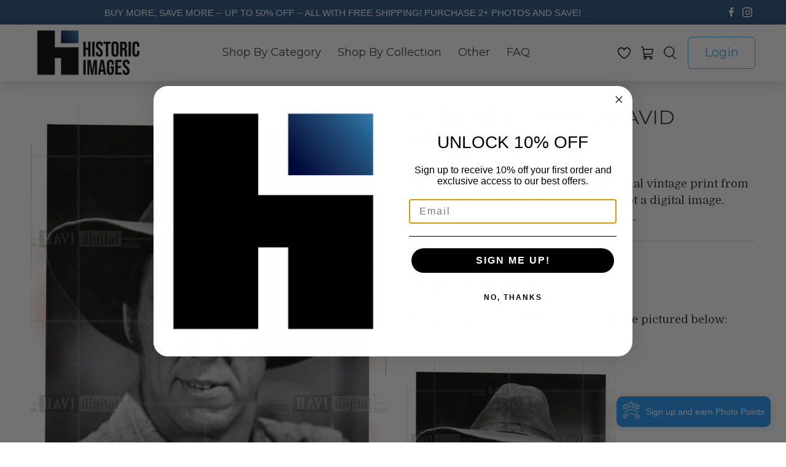

--- FILE ---
content_type: text/javascript; charset=utf-8
request_url: https://historicimages.com/products/dfpz55629.js
body_size: 696
content:
{"id":4065607297,"title":"1968 Press Photo David Hartman","handle":"dfpz55629","description":"Caption: David Hartman. \u003cbr\u003e\u003cbr\u003eThe front and back of this photograph are pictured below: \u003cbr\u003e\u003cbr\u003e\u003cbr\u003e\u003cimg src=\"http:\/\/hipe.historicimages.com\/images\/dfpz\/dfpz55629.jpg\" width=\"340\"\u003e\u003cimg src=\"http:\/\/hipe.historicimages.com\/images\/dfpz\/dfpz55630.jpg\" width=\"340\"\u003e","published_at":"2016-02-03T15:16:09-06:00","created_at":"2016-02-03T15:16:10-06:00","vendor":"dfpz","type":"Press Photo","tags":["Commentator \/ Correspondent \/ Reporter \/ TV Host","Organizations \/ Groups \/ People"],"price":1999,"price_min":1999,"price_max":1999,"available":true,"price_varies":false,"compare_at_price":null,"compare_at_price_min":0,"compare_at_price_max":0,"compare_at_price_varies":false,"variants":[{"id":41701468241967,"title":"Default Title","option1":"Default Title","option2":null,"option3":null,"sku":"dfpz55629","requires_shipping":true,"taxable":true,"featured_image":null,"available":true,"name":"1968 Press Photo David Hartman","public_title":null,"options":["Default Title"],"price":1999,"weight":9,"compare_at_price":null,"inventory_quantity":1,"inventory_management":"shopify","inventory_policy":"deny","barcode":null,"requires_selling_plan":false,"selling_plan_allocations":[]}],"images":["\/\/cdn.shopify.com\/s\/files\/1\/0257\/3165\/products\/dfpz55629.jpeg?v=1497391661"],"featured_image":"\/\/cdn.shopify.com\/s\/files\/1\/0257\/3165\/products\/dfpz55629.jpeg?v=1497391661","options":[{"name":"Title","position":1,"values":["Default Title"]}],"url":"\/products\/dfpz55629","media":[{"alt":"1968 Press Photo David Hartman - Historic Images","id":62871928879,"position":1,"preview_image":{"aspect_ratio":0.806,"height":1000,"width":806,"src":"https:\/\/cdn.shopify.com\/s\/files\/1\/0257\/3165\/products\/dfpz55629.jpeg?v=1497391661"},"aspect_ratio":0.806,"height":1000,"media_type":"image","src":"https:\/\/cdn.shopify.com\/s\/files\/1\/0257\/3165\/products\/dfpz55629.jpeg?v=1497391661","width":806}],"requires_selling_plan":false,"selling_plan_groups":[]}